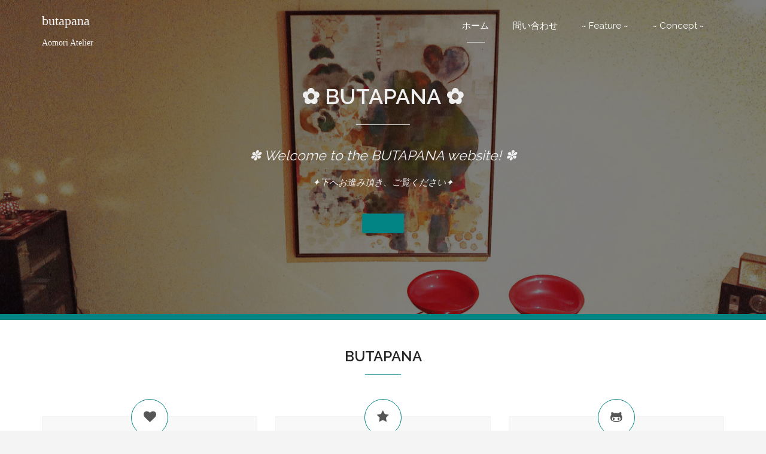

--- FILE ---
content_type: text/html; charset=UTF-8
request_url: http://butapana.net/
body_size: 13000
content:
    <!DOCTYPE html><html lang="ja">
<head>

	    <meta charset="UTF-8">
    <meta name="viewport" content="width=device-width, initial-scale=1">
    <link rel="profile" href="http://gmpg.org/xfn/11">
    <link rel="pingback" href="http://butapana.net/xmlrpc.php">
<title>butapana &#8211; Aomori Atelier</title>
<meta name='robots' content='max-image-preview:large' />
	<style>img:is([sizes="auto" i], [sizes^="auto," i]) { contain-intrinsic-size: 3000px 1500px }</style>
	<link rel="alternate" href="http://butapana.net/" hreflang="ja" />
<link rel="alternate" href="http://butapana.net/en/" hreflang="en" />
<link rel='dns-prefetch' href='//fonts.googleapis.com' />
<link rel="alternate" type="application/rss+xml" title="butapana &raquo; フィード" href="http://butapana.net/feed/" />
<link rel="alternate" type="application/rss+xml" title="butapana &raquo; コメントフィード" href="http://butapana.net/comments/feed/" />
<script type="text/javascript">
/* <![CDATA[ */
window._wpemojiSettings = {"baseUrl":"https:\/\/s.w.org\/images\/core\/emoji\/15.0.3\/72x72\/","ext":".png","svgUrl":"https:\/\/s.w.org\/images\/core\/emoji\/15.0.3\/svg\/","svgExt":".svg","source":{"concatemoji":"http:\/\/butapana.net\/wp-includes\/js\/wp-emoji-release.min.js?ver=6.7.4"}};
/*! This file is auto-generated */
!function(i,n){var o,s,e;function c(e){try{var t={supportTests:e,timestamp:(new Date).valueOf()};sessionStorage.setItem(o,JSON.stringify(t))}catch(e){}}function p(e,t,n){e.clearRect(0,0,e.canvas.width,e.canvas.height),e.fillText(t,0,0);var t=new Uint32Array(e.getImageData(0,0,e.canvas.width,e.canvas.height).data),r=(e.clearRect(0,0,e.canvas.width,e.canvas.height),e.fillText(n,0,0),new Uint32Array(e.getImageData(0,0,e.canvas.width,e.canvas.height).data));return t.every(function(e,t){return e===r[t]})}function u(e,t,n){switch(t){case"flag":return n(e,"\ud83c\udff3\ufe0f\u200d\u26a7\ufe0f","\ud83c\udff3\ufe0f\u200b\u26a7\ufe0f")?!1:!n(e,"\ud83c\uddfa\ud83c\uddf3","\ud83c\uddfa\u200b\ud83c\uddf3")&&!n(e,"\ud83c\udff4\udb40\udc67\udb40\udc62\udb40\udc65\udb40\udc6e\udb40\udc67\udb40\udc7f","\ud83c\udff4\u200b\udb40\udc67\u200b\udb40\udc62\u200b\udb40\udc65\u200b\udb40\udc6e\u200b\udb40\udc67\u200b\udb40\udc7f");case"emoji":return!n(e,"\ud83d\udc26\u200d\u2b1b","\ud83d\udc26\u200b\u2b1b")}return!1}function f(e,t,n){var r="undefined"!=typeof WorkerGlobalScope&&self instanceof WorkerGlobalScope?new OffscreenCanvas(300,150):i.createElement("canvas"),a=r.getContext("2d",{willReadFrequently:!0}),o=(a.textBaseline="top",a.font="600 32px Arial",{});return e.forEach(function(e){o[e]=t(a,e,n)}),o}function t(e){var t=i.createElement("script");t.src=e,t.defer=!0,i.head.appendChild(t)}"undefined"!=typeof Promise&&(o="wpEmojiSettingsSupports",s=["flag","emoji"],n.supports={everything:!0,everythingExceptFlag:!0},e=new Promise(function(e){i.addEventListener("DOMContentLoaded",e,{once:!0})}),new Promise(function(t){var n=function(){try{var e=JSON.parse(sessionStorage.getItem(o));if("object"==typeof e&&"number"==typeof e.timestamp&&(new Date).valueOf()<e.timestamp+604800&&"object"==typeof e.supportTests)return e.supportTests}catch(e){}return null}();if(!n){if("undefined"!=typeof Worker&&"undefined"!=typeof OffscreenCanvas&&"undefined"!=typeof URL&&URL.createObjectURL&&"undefined"!=typeof Blob)try{var e="postMessage("+f.toString()+"("+[JSON.stringify(s),u.toString(),p.toString()].join(",")+"));",r=new Blob([e],{type:"text/javascript"}),a=new Worker(URL.createObjectURL(r),{name:"wpTestEmojiSupports"});return void(a.onmessage=function(e){c(n=e.data),a.terminate(),t(n)})}catch(e){}c(n=f(s,u,p))}t(n)}).then(function(e){for(var t in e)n.supports[t]=e[t],n.supports.everything=n.supports.everything&&n.supports[t],"flag"!==t&&(n.supports.everythingExceptFlag=n.supports.everythingExceptFlag&&n.supports[t]);n.supports.everythingExceptFlag=n.supports.everythingExceptFlag&&!n.supports.flag,n.DOMReady=!1,n.readyCallback=function(){n.DOMReady=!0}}).then(function(){return e}).then(function(){var e;n.supports.everything||(n.readyCallback(),(e=n.source||{}).concatemoji?t(e.concatemoji):e.wpemoji&&e.twemoji&&(t(e.twemoji),t(e.wpemoji)))}))}((window,document),window._wpemojiSettings);
/* ]]> */
</script>
<style id='wp-emoji-styles-inline-css' type='text/css'>

	img.wp-smiley, img.emoji {
		display: inline !important;
		border: none !important;
		box-shadow: none !important;
		height: 1em !important;
		width: 1em !important;
		margin: 0 0.07em !important;
		vertical-align: -0.1em !important;
		background: none !important;
		padding: 0 !important;
	}
</style>
<link rel='stylesheet' id='wp-block-library-css' href='http://butapana.net/wp-includes/css/dist/block-library/style.min.css?ver=6.7.4' type='text/css' media='all' />
<style id='wp-block-library-theme-inline-css' type='text/css'>
.wp-block-audio :where(figcaption){color:#555;font-size:13px;text-align:center}.is-dark-theme .wp-block-audio :where(figcaption){color:#ffffffa6}.wp-block-audio{margin:0 0 1em}.wp-block-code{border:1px solid #ccc;border-radius:4px;font-family:Menlo,Consolas,monaco,monospace;padding:.8em 1em}.wp-block-embed :where(figcaption){color:#555;font-size:13px;text-align:center}.is-dark-theme .wp-block-embed :where(figcaption){color:#ffffffa6}.wp-block-embed{margin:0 0 1em}.blocks-gallery-caption{color:#555;font-size:13px;text-align:center}.is-dark-theme .blocks-gallery-caption{color:#ffffffa6}:root :where(.wp-block-image figcaption){color:#555;font-size:13px;text-align:center}.is-dark-theme :root :where(.wp-block-image figcaption){color:#ffffffa6}.wp-block-image{margin:0 0 1em}.wp-block-pullquote{border-bottom:4px solid;border-top:4px solid;color:currentColor;margin-bottom:1.75em}.wp-block-pullquote cite,.wp-block-pullquote footer,.wp-block-pullquote__citation{color:currentColor;font-size:.8125em;font-style:normal;text-transform:uppercase}.wp-block-quote{border-left:.25em solid;margin:0 0 1.75em;padding-left:1em}.wp-block-quote cite,.wp-block-quote footer{color:currentColor;font-size:.8125em;font-style:normal;position:relative}.wp-block-quote:where(.has-text-align-right){border-left:none;border-right:.25em solid;padding-left:0;padding-right:1em}.wp-block-quote:where(.has-text-align-center){border:none;padding-left:0}.wp-block-quote.is-large,.wp-block-quote.is-style-large,.wp-block-quote:where(.is-style-plain){border:none}.wp-block-search .wp-block-search__label{font-weight:700}.wp-block-search__button{border:1px solid #ccc;padding:.375em .625em}:where(.wp-block-group.has-background){padding:1.25em 2.375em}.wp-block-separator.has-css-opacity{opacity:.4}.wp-block-separator{border:none;border-bottom:2px solid;margin-left:auto;margin-right:auto}.wp-block-separator.has-alpha-channel-opacity{opacity:1}.wp-block-separator:not(.is-style-wide):not(.is-style-dots){width:100px}.wp-block-separator.has-background:not(.is-style-dots){border-bottom:none;height:1px}.wp-block-separator.has-background:not(.is-style-wide):not(.is-style-dots){height:2px}.wp-block-table{margin:0 0 1em}.wp-block-table td,.wp-block-table th{word-break:normal}.wp-block-table :where(figcaption){color:#555;font-size:13px;text-align:center}.is-dark-theme .wp-block-table :where(figcaption){color:#ffffffa6}.wp-block-video :where(figcaption){color:#555;font-size:13px;text-align:center}.is-dark-theme .wp-block-video :where(figcaption){color:#ffffffa6}.wp-block-video{margin:0 0 1em}:root :where(.wp-block-template-part.has-background){margin-bottom:0;margin-top:0;padding:1.25em 2.375em}
</style>
<style id='classic-theme-styles-inline-css' type='text/css'>
/*! This file is auto-generated */
.wp-block-button__link{color:#fff;background-color:#32373c;border-radius:9999px;box-shadow:none;text-decoration:none;padding:calc(.667em + 2px) calc(1.333em + 2px);font-size:1.125em}.wp-block-file__button{background:#32373c;color:#fff;text-decoration:none}
</style>
<style id='global-styles-inline-css' type='text/css'>
:root{--wp--preset--aspect-ratio--square: 1;--wp--preset--aspect-ratio--4-3: 4/3;--wp--preset--aspect-ratio--3-4: 3/4;--wp--preset--aspect-ratio--3-2: 3/2;--wp--preset--aspect-ratio--2-3: 2/3;--wp--preset--aspect-ratio--16-9: 16/9;--wp--preset--aspect-ratio--9-16: 9/16;--wp--preset--color--black: #000000;--wp--preset--color--cyan-bluish-gray: #abb8c3;--wp--preset--color--white: #ffffff;--wp--preset--color--pale-pink: #f78da7;--wp--preset--color--vivid-red: #cf2e2e;--wp--preset--color--luminous-vivid-orange: #ff6900;--wp--preset--color--luminous-vivid-amber: #fcb900;--wp--preset--color--light-green-cyan: #7bdcb5;--wp--preset--color--vivid-green-cyan: #00d084;--wp--preset--color--pale-cyan-blue: #8ed1fc;--wp--preset--color--vivid-cyan-blue: #0693e3;--wp--preset--color--vivid-purple: #9b51e0;--wp--preset--gradient--vivid-cyan-blue-to-vivid-purple: linear-gradient(135deg,rgba(6,147,227,1) 0%,rgb(155,81,224) 100%);--wp--preset--gradient--light-green-cyan-to-vivid-green-cyan: linear-gradient(135deg,rgb(122,220,180) 0%,rgb(0,208,130) 100%);--wp--preset--gradient--luminous-vivid-amber-to-luminous-vivid-orange: linear-gradient(135deg,rgba(252,185,0,1) 0%,rgba(255,105,0,1) 100%);--wp--preset--gradient--luminous-vivid-orange-to-vivid-red: linear-gradient(135deg,rgba(255,105,0,1) 0%,rgb(207,46,46) 100%);--wp--preset--gradient--very-light-gray-to-cyan-bluish-gray: linear-gradient(135deg,rgb(238,238,238) 0%,rgb(169,184,195) 100%);--wp--preset--gradient--cool-to-warm-spectrum: linear-gradient(135deg,rgb(74,234,220) 0%,rgb(151,120,209) 20%,rgb(207,42,186) 40%,rgb(238,44,130) 60%,rgb(251,105,98) 80%,rgb(254,248,76) 100%);--wp--preset--gradient--blush-light-purple: linear-gradient(135deg,rgb(255,206,236) 0%,rgb(152,150,240) 100%);--wp--preset--gradient--blush-bordeaux: linear-gradient(135deg,rgb(254,205,165) 0%,rgb(254,45,45) 50%,rgb(107,0,62) 100%);--wp--preset--gradient--luminous-dusk: linear-gradient(135deg,rgb(255,203,112) 0%,rgb(199,81,192) 50%,rgb(65,88,208) 100%);--wp--preset--gradient--pale-ocean: linear-gradient(135deg,rgb(255,245,203) 0%,rgb(182,227,212) 50%,rgb(51,167,181) 100%);--wp--preset--gradient--electric-grass: linear-gradient(135deg,rgb(202,248,128) 0%,rgb(113,206,126) 100%);--wp--preset--gradient--midnight: linear-gradient(135deg,rgb(2,3,129) 0%,rgb(40,116,252) 100%);--wp--preset--font-size--small: 13px;--wp--preset--font-size--medium: 20px;--wp--preset--font-size--large: 36px;--wp--preset--font-size--x-large: 42px;--wp--preset--spacing--20: 0.44rem;--wp--preset--spacing--30: 0.67rem;--wp--preset--spacing--40: 1rem;--wp--preset--spacing--50: 1.5rem;--wp--preset--spacing--60: 2.25rem;--wp--preset--spacing--70: 3.38rem;--wp--preset--spacing--80: 5.06rem;--wp--preset--shadow--natural: 6px 6px 9px rgba(0, 0, 0, 0.2);--wp--preset--shadow--deep: 12px 12px 50px rgba(0, 0, 0, 0.4);--wp--preset--shadow--sharp: 6px 6px 0px rgba(0, 0, 0, 0.2);--wp--preset--shadow--outlined: 6px 6px 0px -3px rgba(255, 255, 255, 1), 6px 6px rgba(0, 0, 0, 1);--wp--preset--shadow--crisp: 6px 6px 0px rgba(0, 0, 0, 1);}:where(.is-layout-flex){gap: 0.5em;}:where(.is-layout-grid){gap: 0.5em;}body .is-layout-flex{display: flex;}.is-layout-flex{flex-wrap: wrap;align-items: center;}.is-layout-flex > :is(*, div){margin: 0;}body .is-layout-grid{display: grid;}.is-layout-grid > :is(*, div){margin: 0;}:where(.wp-block-columns.is-layout-flex){gap: 2em;}:where(.wp-block-columns.is-layout-grid){gap: 2em;}:where(.wp-block-post-template.is-layout-flex){gap: 1.25em;}:where(.wp-block-post-template.is-layout-grid){gap: 1.25em;}.has-black-color{color: var(--wp--preset--color--black) !important;}.has-cyan-bluish-gray-color{color: var(--wp--preset--color--cyan-bluish-gray) !important;}.has-white-color{color: var(--wp--preset--color--white) !important;}.has-pale-pink-color{color: var(--wp--preset--color--pale-pink) !important;}.has-vivid-red-color{color: var(--wp--preset--color--vivid-red) !important;}.has-luminous-vivid-orange-color{color: var(--wp--preset--color--luminous-vivid-orange) !important;}.has-luminous-vivid-amber-color{color: var(--wp--preset--color--luminous-vivid-amber) !important;}.has-light-green-cyan-color{color: var(--wp--preset--color--light-green-cyan) !important;}.has-vivid-green-cyan-color{color: var(--wp--preset--color--vivid-green-cyan) !important;}.has-pale-cyan-blue-color{color: var(--wp--preset--color--pale-cyan-blue) !important;}.has-vivid-cyan-blue-color{color: var(--wp--preset--color--vivid-cyan-blue) !important;}.has-vivid-purple-color{color: var(--wp--preset--color--vivid-purple) !important;}.has-black-background-color{background-color: var(--wp--preset--color--black) !important;}.has-cyan-bluish-gray-background-color{background-color: var(--wp--preset--color--cyan-bluish-gray) !important;}.has-white-background-color{background-color: var(--wp--preset--color--white) !important;}.has-pale-pink-background-color{background-color: var(--wp--preset--color--pale-pink) !important;}.has-vivid-red-background-color{background-color: var(--wp--preset--color--vivid-red) !important;}.has-luminous-vivid-orange-background-color{background-color: var(--wp--preset--color--luminous-vivid-orange) !important;}.has-luminous-vivid-amber-background-color{background-color: var(--wp--preset--color--luminous-vivid-amber) !important;}.has-light-green-cyan-background-color{background-color: var(--wp--preset--color--light-green-cyan) !important;}.has-vivid-green-cyan-background-color{background-color: var(--wp--preset--color--vivid-green-cyan) !important;}.has-pale-cyan-blue-background-color{background-color: var(--wp--preset--color--pale-cyan-blue) !important;}.has-vivid-cyan-blue-background-color{background-color: var(--wp--preset--color--vivid-cyan-blue) !important;}.has-vivid-purple-background-color{background-color: var(--wp--preset--color--vivid-purple) !important;}.has-black-border-color{border-color: var(--wp--preset--color--black) !important;}.has-cyan-bluish-gray-border-color{border-color: var(--wp--preset--color--cyan-bluish-gray) !important;}.has-white-border-color{border-color: var(--wp--preset--color--white) !important;}.has-pale-pink-border-color{border-color: var(--wp--preset--color--pale-pink) !important;}.has-vivid-red-border-color{border-color: var(--wp--preset--color--vivid-red) !important;}.has-luminous-vivid-orange-border-color{border-color: var(--wp--preset--color--luminous-vivid-orange) !important;}.has-luminous-vivid-amber-border-color{border-color: var(--wp--preset--color--luminous-vivid-amber) !important;}.has-light-green-cyan-border-color{border-color: var(--wp--preset--color--light-green-cyan) !important;}.has-vivid-green-cyan-border-color{border-color: var(--wp--preset--color--vivid-green-cyan) !important;}.has-pale-cyan-blue-border-color{border-color: var(--wp--preset--color--pale-cyan-blue) !important;}.has-vivid-cyan-blue-border-color{border-color: var(--wp--preset--color--vivid-cyan-blue) !important;}.has-vivid-purple-border-color{border-color: var(--wp--preset--color--vivid-purple) !important;}.has-vivid-cyan-blue-to-vivid-purple-gradient-background{background: var(--wp--preset--gradient--vivid-cyan-blue-to-vivid-purple) !important;}.has-light-green-cyan-to-vivid-green-cyan-gradient-background{background: var(--wp--preset--gradient--light-green-cyan-to-vivid-green-cyan) !important;}.has-luminous-vivid-amber-to-luminous-vivid-orange-gradient-background{background: var(--wp--preset--gradient--luminous-vivid-amber-to-luminous-vivid-orange) !important;}.has-luminous-vivid-orange-to-vivid-red-gradient-background{background: var(--wp--preset--gradient--luminous-vivid-orange-to-vivid-red) !important;}.has-very-light-gray-to-cyan-bluish-gray-gradient-background{background: var(--wp--preset--gradient--very-light-gray-to-cyan-bluish-gray) !important;}.has-cool-to-warm-spectrum-gradient-background{background: var(--wp--preset--gradient--cool-to-warm-spectrum) !important;}.has-blush-light-purple-gradient-background{background: var(--wp--preset--gradient--blush-light-purple) !important;}.has-blush-bordeaux-gradient-background{background: var(--wp--preset--gradient--blush-bordeaux) !important;}.has-luminous-dusk-gradient-background{background: var(--wp--preset--gradient--luminous-dusk) !important;}.has-pale-ocean-gradient-background{background: var(--wp--preset--gradient--pale-ocean) !important;}.has-electric-grass-gradient-background{background: var(--wp--preset--gradient--electric-grass) !important;}.has-midnight-gradient-background{background: var(--wp--preset--gradient--midnight) !important;}.has-small-font-size{font-size: var(--wp--preset--font-size--small) !important;}.has-medium-font-size{font-size: var(--wp--preset--font-size--medium) !important;}.has-large-font-size{font-size: var(--wp--preset--font-size--large) !important;}.has-x-large-font-size{font-size: var(--wp--preset--font-size--x-large) !important;}
:where(.wp-block-post-template.is-layout-flex){gap: 1.25em;}:where(.wp-block-post-template.is-layout-grid){gap: 1.25em;}
:where(.wp-block-columns.is-layout-flex){gap: 2em;}:where(.wp-block-columns.is-layout-grid){gap: 2em;}
:root :where(.wp-block-pullquote){font-size: 1.5em;line-height: 1.6;}
</style>
<link rel='stylesheet' id='contact-form-7-css' href='http://butapana.net/wp-content/plugins/contact-form-7/includes/css/styles.css?ver=6.0.6' type='text/css' media='all' />
<link rel='stylesheet' id='bootstrap-css' href='http://butapana.net/wp-content/themes/bizlight/assets/frameworks/bootstrap/css/bootstrap.css?ver=3.3.4' type='text/css' media='all' />
<link rel='stylesheet' id='bizlight-googleapis-css' href='//fonts.googleapis.com/css?family=Raleway%3A400%2C300%2C500%2C600%2C700%2C900&#038;ver=6.7.4' type='text/css' media='all' />
<link rel='stylesheet' id='bizlight-googleapis-other-font-family-css' href='//fonts.googleapis.com/css?family=Raleway&#038;ver=6.7.4' type='text/css' media='all' />
<link rel='stylesheet' id='fontawesome-css' href='http://butapana.net/wp-content/themes/bizlight/assets/frameworks/Font-Awesome/css/font-awesome.min.css?ver=4.4.0' type='text/css' media='all' />
<link rel='stylesheet' id='animate-css' href='http://butapana.net/wp-content/themes/bizlight/assets/frameworks/wow/css/animate.min.css?ver=3.4.0' type='text/css' media='all' />
<link rel='stylesheet' id='bizlight-style-css' href='http://butapana.net/wp-content/themes/bizlight/style.css?ver=6.7.4' type='text/css' media='all' />
<link rel='stylesheet' id='widget-css' href='http://butapana.net/wp-content/themes/bizlight/inc/widget/assets/widget.css?ver=6.7.4' type='text/css' media='all' />
<script type="text/javascript" src="http://butapana.net/wp-includes/js/jquery/jquery.min.js?ver=3.7.1" id="jquery-core-js"></script>
<script type="text/javascript" src="http://butapana.net/wp-includes/js/jquery/jquery-migrate.min.js?ver=3.4.1" id="jquery-migrate-js"></script>
<script type="text/javascript" src="http://butapana.net/wp-content/themes/bizlight/assets/frameworks/cycle2/js/jquery.cycle2.js?ver=2.1.6" id="cycle2-script-js"></script>
<script type="text/javascript" src="http://butapana.net/wp-content/themes/bizlight/assets/frameworks/cycle2/js/jquery.cycle2.flip.js?ver=20140128" id="cycle2-script-flip-js"></script>
<script type="text/javascript" src="http://butapana.net/wp-content/themes/bizlight/assets/frameworks/cycle2/js/jquery.cycle2.scrollVert.js?ver=20140128" id="cycle2-script-scrollVert-js"></script>
<script type="text/javascript" src="http://butapana.net/wp-content/themes/bizlight/assets/frameworks/cycle2/js/jquery.cycle2.tile.js?ver=20140128" id="cycle2-script-tile-js"></script>
<script type="text/javascript" src="http://butapana.net/wp-content/themes/bizlight/assets/frameworks/cycle2/js/jquery.cycle2.swipe.js?ver=20121120" id="cycle2-script-swipe-js"></script>
<!--[if lt IE 9]>
<script type="text/javascript" src="http://butapana.net/wp-content/themes/bizlight/assets/frameworks/html5shiv/html5shiv.min.js?ver=3.7.3" id="html5-js"></script>
<![endif]-->
<!--[if lt IE 9]>
<script type="text/javascript" src="http://butapana.net/wp-content/themes/bizlight/assets/frameworks/respond/respond.min.js?ver=1.4.2" id="respond-js"></script>
<![endif]-->
<link rel="https://api.w.org/" href="http://butapana.net/wp-json/" /><link rel="alternate" title="JSON" type="application/json" href="http://butapana.net/wp-json/wp/v2/pages/42" /><link rel="EditURI" type="application/rsd+xml" title="RSD" href="http://butapana.net/xmlrpc.php?rsd" />
<meta name="generator" content="WordPress 6.7.4" />
<link rel="canonical" href="http://butapana.net/" />
<link rel='shortlink' href='http://butapana.net/' />
<link rel="alternate" title="oEmbed (JSON)" type="application/json+oembed" href="http://butapana.net/wp-json/oembed/1.0/embed?url=http%3A%2F%2Fbutapana.net%2F" />
<link rel="alternate" title="oEmbed (XML)" type="text/xml+oembed" href="http://butapana.net/wp-json/oembed/1.0/embed?url=http%3A%2F%2Fbutapana.net%2F&#038;format=xml" />
        <style type="text/css">
            /*site identity font family*/
            .site-title,
            .site-title a,
            .site-description,
            .site-description a{
                font-family: ''!important;
            }
            /*Title font family*/
            h1, h1 a,
            h1.site-title,
            h1.site-title a,
            h2, h2 a,
            h3, h3 a,
            h4, h4 a,
            h5, h5 a,
            h6, h6 a {
                font-family: 'Raleway'!important;
            }
                        h1, h1 a,
            h2, h2 a,
            h3, h3 a,
            h4, h4 a,
            h5, h5 a,
            h6, h6 a,
            .box-container .box-inner a:hover{
                color: #262626 !important; /*#212121*/
            }
                        a,
            a > p,
            .posted-on a,
            .cat-links a,
            .tags-links a,
            .author a,
            .comments-link a,
            .edit-link a,
            .nav-links .nav-previous a,
            .nav-links .nav-next a,
            .page-links a {
                color: #383838 !important; /*#212121*/
            }
                        .evision-main-slider .slide-item .main-title a,
            .evision-main-slider .slide-item .banner-con,
            .evision-main-slider .slide-item p{
                color: #efefef!important;
            }
            .banner-divider-container span{
                background-color: #efefef!important;
            }
                          a:hover,
              a:focus,
              a:active,
              a > p:hover,
              a > p:focus,
              a > p:active,
              .posted-on a:hover,
              .cat-links a:focus,
              .tags-links a:active,
              .author a:hover,
              .author a:focus,
              .author a:active,
              .comments-link a:hover,
              .comments-link a:focus,
              .comments-link a:active,
              .edit-link a:hover,
              .edit-link a:focus,
              .edit-link a:active,
              .nav-links .nav-previous a:hover,
              .nav-links .nav-previous a:focus,
              .nav-links .nav-previous a:active,
              .nav-links .nav-next a:hover,
              .nav-links .nav-next a:focus,
              .nav-links .nav-next a:active,
              .page-links a:hover,
              .page-links a:focus,
              .page-links a:active,
              .evision-main-slider .slide-item .main-title a:hover,
              .evision-main-slider .slide-item .main-title a:focus,
              .evision-main-slider .slide-item .main-title a:active{
                  color: #f4f4f4 !important; /*#212121*/
              }
                          .site-title,
            .site-title a,
            .site-description,
            .site-description a{
                color: #f9f9f9!important;
            }
                        .a{
                background-color: #1e7d8c!important;
            }
                        .p{
                color: #ffffff!important;
            }
                            .wrap-contact,
                .site-footer{
                    background-color: #1e7d8c!important;
                    }
                            .site-footer, .site-footer p, .wrap-contact, .wrap-contact .widget-title, .wrap-contact, .widgettitle, .wrap-contact ul li, .wrap-contact ul li a, .wrap-contact ul li a:visited,
                .site-info,
                .site-info a,
                .site-info sep{
                  color: #ffffff!important;
                    }
                    </style>
    <style type="text/css" id="custom-background-css">
body.custom-background { background-color: #f4f4f4; }
</style>
			<style type="text/css" id="wp-custom-css">
			.wrap-highlight{
	background-image: url(wp-content/uploads/2024/06/屋ね2-scaled.jpg);
}		</style>
		
</head>

<body class="home page-template-default page page-id-42 custom-background wp-embed-responsive">

    <div id="page" class="hfeed site">
    <a class="skip-link screen-reader-text" href="#content">コンテンツへスキップ</a>
     <!-- header and navigation option second - navigation right  -->
        <header id="masthead" class="site-header evision-nav-right navbar-fixed-top" role="banner">
            <div class="container">
                <div class="row">
                    <div class="col-xs-12 col-sm-3 col-md-4 rtl-fright">
                        <p class="site-title">                            <a href="http://butapana.net/" rel="home">
                                butapana                            </a>
                                <p class="site-description">Aomori Atelier</p>                            </p>                    </div>
                    <div class="col-xs-12 col-sm-9 col-md-8 rtl-fleft">
                        <nav id="site-navigation" class="main-navigation" role="navigation">
                            <button class="menu-toggle" aria-controls="primary-menu" aria-expanded="false"><i class="fa fa-bars"></i></button>
                            <div class="menu-home-container"><ul id="primary-menu" class="menu"><li id="menu-item-105" class="menu-item menu-item-type-custom menu-item-object-custom current-menu-item current_page_item menu-item-home menu-item-105"><a href="http://butapana.net" aria-current="page">ホーム</a></li>
<li id="menu-item-106" class="menu-item menu-item-type-post_type menu-item-object-page menu-item-106"><a href="http://butapana.net/%e5%95%8f%e3%81%84%e5%90%88%e3%82%8f%e3%81%9b/">問い合わせ</a></li>
<li id="menu-item-285" class="menu-item menu-item-type-post_type menu-item-object-page menu-item-285"><a href="http://butapana.net/feature/">~ Feature ~</a></li>
<li id="menu-item-469" class="menu-item menu-item-type-post_type menu-item-object-page menu-item-469"><a href="http://butapana.net/%ef%bc%8abutapana-concept%ef%bc%8a/">~   Concept   ~</a></li>
</ul></div>                        </nav>
                    </div>
                </div>
            </div>
        </header>

        <section class="evision-wrapper evision-wrap-banner evision-banner-right-nav">
            
            <div class="evision-main-slider">
                <div class="cycle-slideshow"
                data-cycle-swipe=true
                data-cycle-swipe-fx=scrollHorz
                data-cycle-fx=scrollHorz                data-cycle-speed=1500
                data-cycle-carousel-fluid=true
                data-cycle-carousel-visible=1
                data-cycle-pause-on-hover="true"
                data-cycle-auto-height=container
                data-cycle-carousel-fluid=true
                data-cycle-slides="> div"
                data-cycle-prev="#bizlight-prev"
                data-cycle-next="#bizlight-next"
                                                    data-cycle-timeout=0
                                                >
                                            <div class="slide-item">
                            <div class="container-fluid" style="background-image: url('http://butapana.net/wp-content/uploads/2022/06/象の絵33_edited-2-1361x533.jpg');">
                                <div class="thumb-overlay">
                                    <div class="container evision-slider-content overhidden">
                                        <div class="row">
                                            <div class="col-xs-10 col-sm-10 col-md-8 col-xs-offset-1 col-sm-offset-1 col-md-offset-2 banner-content">
                                                <div class="evision-slider-caption evision-animate fadeInUp">
                                                    <h1 class="main-title">
                                                        <a href="http://butapana.net/home-2/">
                                                            ✿  BUTAPANA  ✿                                                        </a>
                                                    </h1>
                                                    <div class="banner-divider-container">
                                                        <span class="banner-divider"></span>
                                                    </div>
                                                    <div class="banner-con">
                                                        <p>
                                                            <p class="has-text-align-center" style="font-size:23px"><em>✽ Welcome to the BUTAPANA website! ✽ </em></p> <p class="has-text-align-center" style="font-size:15px"><em>✦下へお進み頂き、ご覧ください✦</em></p> <p></p> <p></p> <p></p>                                                        </p>
                                                    </div>
                                                    <a class="banner-btn button" href="http://butapana.net/home-2/">
                                                                                                            </a>
                                                                                                    </div>
                                            </div>
                                        </div>
                                    </div>
                                </div>
                            </div>
                        </div>
                                        </div>
            </div>
            <div class="cycle-pager" id="bizlight-pager"></div>
        </section>
                <section class="evision-wrapper block-section wrap-service">
                <div class="container">
                            <h2 class="evision-animate slideInDown">BUTAPANA</h2>
                <span class="title-divider"></span>
                                    <div class="row block-row overhidden">
                                                    <div class="col-md-4 box-container evision-animate fadeInUp" data-wow-delay=0s>
                                <div class="box-inner">
                                    <a href="http://butapana.net/https-admin-thebase-in-shop-admin-design-preview/" title="">
                                        <div class="icon-container">
                                            <span><i class="fa fas fa-heart"></i></span>
                                        </div>
                                        <div class="box-content">
                                            <h3></h3>
                                            <div class="box-content-text">
                                                <p>
                                                    <div class="wp-block-cover is-light" style="min-height:117px;aspect-ratio:unset"><span aria-hidden="true" class="wp-block-cover__background has-background-dim-100 has-background-dim" style="background-color:#f3c549"></span><div class="wp-block-cover__inner-container is-layout-flow wp-block-cover-is-layout-flow"> <div style="height:25px" aria-hidden="true" class="wp-block-spacer"></div> <p class="has-text-align-center" style="font-size:16px">Designer&#8217;s Message </p> <div style="height:15px" aria-hidden="true" class="wp-block-spacer"></div> </div></div> <div style="height:20px" aria-hidden="true" class="wp-block-spacer"></div>                                                </p>
                                            </div>
                                        </div>
                                    </a>
                                </div>
                            </div>
                                                        <div class="col-md-4 box-container evision-animate fadeInUp" data-wow-delay=0s>
                                <div class="box-inner">
                                    <a href="http://butapana.net/80-2/" title="">
                                        <div class="icon-container">
                                            <span><i class="fa fa-solid fa-star"></i></span>
                                        </div>
                                        <div class="box-content">
                                            <h3></h3>
                                            <div class="box-content-text">
                                                <p>
                                                    <div class="wp-block-cover is-light" style="min-height:117px;aspect-ratio:unset"><span aria-hidden="true" class="wp-block-cover__background has-background-dim-100 has-background-dim" style="background-color:#f3c549"></span><div class="wp-block-cover__inner-container is-layout-flow wp-block-cover-is-layout-flow"> <div style="height:25px" aria-hidden="true" class="wp-block-spacer"></div> <p class="has-text-align-center has-black-color has-text-color has-link-color wp-elements-2a2284583c19f8797231acbda62e9781" style="font-size:17px">Event schedule 2025</p> <div style="height:15px" aria-hidden="true" class="wp-block-spacer"></div> </div></div>                                                </p>
                                            </div>
                                        </div>
                                    </a>
                                </div>
                            </div>
                                                        <div class="col-md-4 box-container evision-animate fadeInUp" data-wow-delay=0s>
                                <div class="box-inner">
                                    <a href="http://butapana.net/77-2/" title="">
                                        <div class="icon-container">
                                            <span><i class="fa fab fa-github-alt"></i></span>
                                        </div>
                                        <div class="box-content">
                                            <h3></h3>
                                            <div class="box-content-text">
                                                <p>
                                                    <div class="wp-block-cover is-light" style="min-height:117px;aspect-ratio:unset"><span aria-hidden="true" class="wp-block-cover__background has-background-dim-100 has-background-dim" style="background-color:#f3c549"></span><div class="wp-block-cover__inner-container is-layout-flow wp-block-cover-is-layout-flow"> <div style="height:25px" aria-hidden="true" class="wp-block-spacer"></div> <p class="has-text-align-center has-black-color has-text-color has-link-color wp-elements-e59c4734ddae900ca76d63997b5ff7d9" style="font-size:17px">Spring&amp;Summer New collection 2026</p> <div style="height:15px" aria-hidden="true" class="wp-block-spacer"></div></div></div>                                                </p>
                                            </div>
                                        </div>
                                    </a>
                                </div>
                            </div>
                                                </div>
                </div>
            </section><!-- service section -->
                                <section class="evision-wrapper block-section wrap-about">
                    <div class="container overhidden">
                        <div class="row">
                            <div class="col-md-7 evision-animate slideInLeft">
                                <div class="about-content">
                                    <h2>✦ モデル 紹介 ✦</h2>
                                    <span class="title-divider"></span>
                                    <p class="about-hero-par">
                                        ✶ コーディネイトモデルとなっている、３人のスタッフ紹介です ✶                                    </p>
                                                                                <div class="about-list">
                                                <span class="icon-section">
                                                    <span>
                                                    <i class="fa fas fa-leaf"></i>
                                                    </span>
                                                </span>

                                                <div class="about-list-content">
                                                    <h3>
                                                        <a href="http://butapana.net/staff-model-1/ ">
                                                            Staff Model 1                                                        </a>
                                                    </h3>
                                                    <p>
                                                        <div class="wp-block-buttons is-content-justification-right is-layout-flex wp-container-core-buttons-is-layout-4 wp-block-buttons-is-layout-flex"> <div class="wp-block-button is-style-outline is-style-outline--4"><a class="wp-block-button__link" href="http://butapana.net/staff-model-%EF%BC%91/" target="_blank" rel="noreferrer noopener">Here</a></div> </div>                                                    </p>
                                                </div>
                                            </div>
                                                                                    <div class="about-list">
                                                <span class="icon-section">
                                                    <span>
                                                    <i class="fa fas fa-leaf"></i>
                                                    </span>
                                                </span>

                                                <div class="about-list-content">
                                                    <h3>
                                                        <a href="http://butapana.net/staff-model-2/ ">
                                                            Staff Model 2                                                        </a>
                                                    </h3>
                                                    <p>
                                                        <div class="wp-block-buttons is-content-justification-right is-layout-flex wp-container-core-buttons-is-layout-5 wp-block-buttons-is-layout-flex"> <div class="wp-block-button is-style-outline is-style-outline--5"><a class="wp-block-button__link" href="http://butapana.net/2149-2/" target="_blank" rel="noreferrer noopener">Here</a></div> </div>                                                    </p>
                                                </div>
                                            </div>
                                                                                    <div class="about-list">
                                                <span class="icon-section">
                                                    <span>
                                                    <i class="fa fas fa-leaf"></i>
                                                    </span>
                                                </span>

                                                <div class="about-list-content">
                                                    <h3>
                                                        <a href="http://butapana.net/staff-model-combination/ ">
                                                            Staff Model 3                                                        </a>
                                                    </h3>
                                                    <p>
                                                        <div class="wp-block-buttons is-content-justification-right is-layout-flex wp-container-core-buttons-is-layout-6 wp-block-buttons-is-layout-flex"> <div class="wp-block-button is-style-outline is-style-outline--6"><a class="wp-block-button__link" href="http://butapana.net/staff-model-３/" target="_blank" rel="noreferrer noopener">Here</a></div> </div> <p></p>                                                    </p>
                                                </div>
                                            </div>
                                                                        </div>
                            </div>
                            <div class="col-md-5 evision-animate fadeInUp">
                                <div class="product-thumb">
                                    <img src="http://butapana.net/wp-content/uploads/2025/11/-scaled-e1763185040633.jpg" />
                                </div>
                            </div>
                        </div>
                    </div>
            </section><!-- about section -->
                                    <section class="evision-wrapper block-section wrap-highlight bg-fix">
            <div class="container evision-animate fadeInUp">
                <h2>　✼ お取引先 専用ログイン ✻</h2>
                                    <div class="btn-container btn-outline">
                        <a class="button" href="https://butapana.net/butapana-new-collection-2/">
                            さらに詳しく                        </a>
                    </div>
                                </div>
        </section><!-- highlight section -->
                <section class="evision-wrapper block-section wrap-blog">
            <div class="container">
                <h2 class="evision-animate slideInDown">BUTAPANAブログ</h2>
                <span class="title-divider"></span>
                <div class="row block-row">
                    <div class="row-same-height overhidden">
                                                        <div class="col-md-4 single-thumb-container evision-animate fadeInUp" data-wow-delay=0s>
                                    <div class="single-thumb-inner">
                                        <div class="single-thumb-image">
                                            <img src="http://butapana.net/wp-content/uploads/2025/06/designer-blog-見出し-365x247.jpg" alt="✦ デザイナーブログ ✦">
                                            <div class="overlay"></div>
                                            <div class="icon">
                                                <a href="http://butapana.net/2025/06/03/%e3%83%87%e3%82%b6%e3%82%a4%e3%83%8a%e3%83%bc%e3%83%96%e3%83%ad%e3%82%b0/" title="✦ デザイナーブログ ✦">
                                                    <span><img src="http://butapana.net/wp-content/themes/bizlight/assets/img/plus-icon.png"></span>
                                                </a>
                                            </div>
                                        </div>
                                        <div class="single-thumb-content">
                                            <h3> <a href="http://butapana.net/2025/06/03/%e3%83%87%e3%82%b6%e3%82%a4%e3%83%8a%e3%83%bc%e3%83%96%e3%83%ad%e3%82%b0/">✦ デザイナーブログ ✦ </a></h3>
                                            <div class="single-thumb-content-text">
                                                <p>
                                                                                                        
                                                </p>
                                            </div>
                                        </div>
                                    </div>
                                </div>
                                                                <div class="col-md-4 single-thumb-container evision-animate fadeInUp" data-wow-delay=0s>
                                    <div class="single-thumb-inner">
                                        <div class="single-thumb-image">
                                            <img src="http://butapana.net/wp-content/uploads/2025/11/or中表紙エフェクト修正（リライト）-e1763191258278-365x247.webp" alt="元・店長ブログ">
                                            <div class="overlay"></div>
                                            <div class="icon">
                                                <a href="http://butapana.net/2025/06/03/%e5%ba%97%e9%95%b7%e3%83%96%e3%83%ad%e3%82%b0/" title="元・店長ブログ">
                                                    <span><img src="http://butapana.net/wp-content/themes/bizlight/assets/img/plus-icon.png"></span>
                                                </a>
                                            </div>
                                        </div>
                                        <div class="single-thumb-content">
                                            <h3> <a href="http://butapana.net/2025/06/03/%e5%ba%97%e9%95%b7%e3%83%96%e3%83%ad%e3%82%b0/">元・店長ブログ </a></h3>
                                            <div class="single-thumb-content-text">
                                                <p>
                                                                                                        
                                                </p>
                                            </div>
                                        </div>
                                    </div>
                                </div>
                                                    </div>
                </div>
            </div>
        </section> <!-- blog section -->
        		        <!-- *****************************************
             Footer before section
    ****************************************** -->
        <section class="evision-wrapper block-section wrap-contact">
        <div class="container overhidden">
            <div class="contact-inner evision-animate fadeInUp">
                <div class="row">
                    <div class="col-md-12">
                        <div class="row">
                                                            <div class="contact-list col-md-4">
                                    <aside id="text-8" class="widget widget_text">			<div class="textwidget"><p>＊Aomori Atelier＊</p>
<p>〒039-0111</p>
<p>青森県三戸郡三戸町泉山久手５</p>
<p>☎ 0179-23-4878</p>
<p>&nbsp;</p>
</div>
		</aside>                                </div>
                                                                                        <div class="contact-list col-md-4">
                                    <aside id="media_image-6" class="widget widget_media_image"><img width="200" height="200" src="http://butapana.net/wp-content/uploads/2020/10/名称未設定7-300x300.jpg" class="image wp-image-544  attachment-200x200 size-200x200" alt="" style="max-width: 100%; height: auto;" decoding="async" loading="lazy" srcset="http://butapana.net/wp-content/uploads/2020/10/名称未設定7-300x300.jpg 300w, http://butapana.net/wp-content/uploads/2020/10/名称未設定7-1024x1024.jpg 1024w, http://butapana.net/wp-content/uploads/2020/10/名称未設定7-150x150.jpg 150w, http://butapana.net/wp-content/uploads/2020/10/名称未設定7-768x768.jpg 768w, http://butapana.net/wp-content/uploads/2020/10/名称未設定7-1536x1536.jpg 1536w, http://butapana.net/wp-content/uploads/2020/10/名称未設定7-2048x2048.jpg 2048w" sizes="auto, (max-width: 200px) 100vw, 200px" /></aside>                                </div>
                                                                                        <div class="contact-list col-md-4">
                                    <aside id="text-10" class="widget widget_text">			<div class="textwidget"></div>
		</aside>                                </div>
                                                    </div>
                    </div>
                </div>
            </div>
        </div>
        </div>
    </section>
        <!-- *****************************************
                 Footer before section ends
        ****************************************** -->
            <!-- *****************************************
             Footer section starts
    ****************************************** -->
        <footer id="colophon" class="evision-wrapper site-footer" role="contentinfo">
                            <div class="container footer-social-container">
                    <div class="social-group-nav social-icon-only evision-social-section">
                        <div class="menu-sns-2-container"><ul id="primary-menu" class="menu"><li id="menu-item-148" class="menu-item menu-item-type-custom menu-item-object-custom menu-item-148"><a href="http://facebook.com">facebook</a></li>
</ul></div>                    </div>
                </div>
                        <div class="copyright">
                RUBICON Co.Ltd            </div>
            <div class="site-info">
                <a href="https://ja.wordpress.org/">Proudly powered by WordPress</a>
                <span class="sep"> | </span>
                Theme: Bizlight by <a href="http://evisionthemes.com/" rel="designer">eVisionThemes</a>.            </div><!-- .site-info -->

        </footer><!-- #colophon -->
        <!-- *****************************************
                 Footer section ends
        ****************************************** -->
            <a class="evision-back-to-top" href="#page"><i class="fa fa-angle-up"></i></a>
        </div><!-- #page -->
    <style id='block-style-variation-styles-inline-css' type='text/css'>
:root :where(.wp-block-button.is-style-outline--1 .wp-block-button__link){background: transparent none;border-color: currentColor;border-width: 2px;border-style: solid;color: currentColor;padding-top: 0.667em;padding-right: 1.33em;padding-bottom: 0.667em;padding-left: 1.33em;}
:root :where(.wp-block-button.is-style-outline--2 .wp-block-button__link){background: transparent none;border-color: currentColor;border-width: 2px;border-style: solid;color: currentColor;padding-top: 0.667em;padding-right: 1.33em;padding-bottom: 0.667em;padding-left: 1.33em;}
:root :where(.wp-block-button.is-style-outline--3 .wp-block-button__link){background: transparent none;border-color: currentColor;border-width: 2px;border-style: solid;color: currentColor;padding-top: 0.667em;padding-right: 1.33em;padding-bottom: 0.667em;padding-left: 1.33em;}
:root :where(.wp-block-button.is-style-outline--4 .wp-block-button__link){background: transparent none;border-color: currentColor;border-width: 2px;border-style: solid;color: currentColor;padding-top: 0.667em;padding-right: 1.33em;padding-bottom: 0.667em;padding-left: 1.33em;}
:root :where(.wp-block-button.is-style-outline--5 .wp-block-button__link){background: transparent none;border-color: currentColor;border-width: 2px;border-style: solid;color: currentColor;padding-top: 0.667em;padding-right: 1.33em;padding-bottom: 0.667em;padding-left: 1.33em;}
:root :where(.wp-block-button.is-style-outline--6 .wp-block-button__link){background: transparent none;border-color: currentColor;border-width: 2px;border-style: solid;color: currentColor;padding-top: 0.667em;padding-right: 1.33em;padding-bottom: 0.667em;padding-left: 1.33em;}
</style>
<style id='core-block-supports-inline-css' type='text/css'>
.wp-container-core-buttons-is-layout-1{flex-wrap:nowrap;justify-content:center;}.wp-elements-2a2284583c19f8797231acbda62e9781 a:where(:not(.wp-element-button)){color:var(--wp--preset--color--black);}.wp-container-core-buttons-is-layout-2{flex-wrap:nowrap;justify-content:center;}.wp-elements-e59c4734ddae900ca76d63997b5ff7d9 a:where(:not(.wp-element-button)){color:var(--wp--preset--color--black);}.wp-container-core-buttons-is-layout-3{flex-wrap:nowrap;flex-direction:column;align-items:center;}.wp-container-core-buttons-is-layout-4{justify-content:flex-end;}.wp-container-core-buttons-is-layout-5{justify-content:flex-end;}.wp-container-core-buttons-is-layout-6{justify-content:flex-end;}.wp-elements-e1385620e4a8d7d56a3d18771e926985 a:where(:not(.wp-element-button)){color:#431d07;}.wp-elements-90ae686ba66b75630dbee65707cb3aa9 a:where(:not(.wp-element-button)){color:var(--wp--preset--color--black);}.wp-elements-451f0fdf5d99b331a6254ddfdae899c4 a:where(:not(.wp-element-button)){color:var(--wp--preset--color--black);}.wp-elements-cc8c4d5a330d34126c614738d4fb9b57 a:where(:not(.wp-element-button)){color:var(--wp--preset--color--black);}.wp-elements-efd0d272d8a17de7b066b3e441c56ed9 a:where(:not(.wp-element-button)){color:var(--wp--preset--color--black);}.wp-elements-d9725a494622a2883acdda17a1a0e0ca a:where(:not(.wp-element-button)){color:var(--wp--preset--color--black);}.wp-elements-f5a7c64b3aa0a5b964812483d91e3883 a:where(:not(.wp-element-button)){color:var(--wp--preset--color--black);}.wp-elements-202fc3c0c13ba7d6688a75eae0c3e6dd a:where(:not(.wp-element-button)){color:var(--wp--preset--color--black);}.wp-elements-dd97f6a30ca048298b3556c6b8ae2b30 a:where(:not(.wp-element-button)){color:var(--wp--preset--color--black);}.wp-elements-6ad54725cda0b85e34945937aa4879bf a:where(:not(.wp-element-button)){color:var(--wp--preset--color--black);}.wp-elements-932613ad070f016372bcb74425ca104b a:where(:not(.wp-element-button)){color:var(--wp--preset--color--black);}.wp-elements-13e972da0481c71ddce8537f234a72af a:where(:not(.wp-element-button)){color:var(--wp--preset--color--black);}.wp-elements-bc891c718810b760318d0ce5b33b3169 a:where(:not(.wp-element-button)){color:var(--wp--preset--color--black);}.wp-elements-ebebfc15c77b6160c7c6d8559e8cc7a8 a:where(:not(.wp-element-button)){color:var(--wp--preset--color--black);}.wp-elements-d8d9ac37d4410eb44ef6ca029ab252c3 a:where(:not(.wp-element-button)){color:var(--wp--preset--color--black);}.wp-elements-7eecd644b27f45abed92d4235a409695 a:where(:not(.wp-element-button)){color:var(--wp--preset--color--black);}.wp-elements-e3ea5a5587c018ccef52c6a53bc84eca a:where(:not(.wp-element-button)){color:var(--wp--preset--color--black);}.wp-container-core-columns-is-layout-1{flex-wrap:nowrap;}.wp-elements-0614cef28f98bbc716ad910d4df3c986 a:where(:not(.wp-element-button)){color:var(--wp--preset--color--black);}.wp-elements-5397e8f133c07f594a3f2c3f6caa6e6d a:where(:not(.wp-element-button)){color:var(--wp--preset--color--black);}.wp-elements-412a35e0c211f3b9df5dd67b48d0e888 a:where(:not(.wp-element-button)){color:var(--wp--preset--color--black);}.wp-elements-a989a649cece7ca5dab97e4aa4f5e6b9 a:where(:not(.wp-element-button)){color:var(--wp--preset--color--black);}.wp-elements-c15ee23f7f9bb0889763c00f753dd5ad a:where(:not(.wp-element-button)){color:var(--wp--preset--color--black);}.wp-elements-e9340dcd4d598a35b5b7bf94d45ff57b a:where(:not(.wp-element-button)){color:var(--wp--preset--color--black);}.wp-elements-bdadb7f9086982f142eb4c22365a175f a:where(:not(.wp-element-button)){color:var(--wp--preset--color--black);}.wp-elements-7251fa111ad8627beb632d4f24c68469 a:where(:not(.wp-element-button)){color:var(--wp--preset--color--black);}.wp-elements-c1d2f15d979c3e20a132c0ac081f443d a:where(:not(.wp-element-button)){color:var(--wp--preset--color--black);}.wp-container-core-columns-is-layout-2{flex-wrap:nowrap;}.wp-container-core-columns-is-layout-3{flex-wrap:nowrap;}.wp-container-core-columns-is-layout-4{flex-wrap:nowrap;}.wp-elements-461c632c8643d95b37c8109906aee027 a:where(:not(.wp-element-button)){color:var(--wp--preset--color--black);}.wp-elements-23a61d4463dfe235e465938c26ded8d2 a:where(:not(.wp-element-button)){color:var(--wp--preset--color--black);}.wp-elements-8c7c5e59183ca95845fb2659638c8ed8 a:where(:not(.wp-element-button)){color:var(--wp--preset--color--black);}.wp-container-core-columns-is-layout-5{flex-wrap:nowrap;}.wp-container-core-columns-is-layout-6{flex-wrap:nowrap;}.wp-block-gallery.wp-block-gallery-7{--wp--style--unstable-gallery-gap:var( --wp--style--gallery-gap-default, var( --gallery-block--gutter-size, var( --wp--style--block-gap, 0.5em ) ) );gap:var( --wp--style--gallery-gap-default, var( --gallery-block--gutter-size, var( --wp--style--block-gap, 0.5em ) ) );}
</style>
<script type="text/javascript" src="http://butapana.net/wp-includes/js/dist/hooks.min.js?ver=4d63a3d491d11ffd8ac6" id="wp-hooks-js"></script>
<script type="text/javascript" src="http://butapana.net/wp-includes/js/dist/i18n.min.js?ver=5e580eb46a90c2b997e6" id="wp-i18n-js"></script>
<script type="text/javascript" id="wp-i18n-js-after">
/* <![CDATA[ */
wp.i18n.setLocaleData( { 'text direction\u0004ltr': [ 'ltr' ] } );
/* ]]> */
</script>
<script type="text/javascript" src="http://butapana.net/wp-content/plugins/contact-form-7/includes/swv/js/index.js?ver=6.0.6" id="swv-js"></script>
<script type="text/javascript" id="contact-form-7-js-translations">
/* <![CDATA[ */
( function( domain, translations ) {
	var localeData = translations.locale_data[ domain ] || translations.locale_data.messages;
	localeData[""].domain = domain;
	wp.i18n.setLocaleData( localeData, domain );
} )( "contact-form-7", {"translation-revision-date":"2025-04-11 06:42:50+0000","generator":"GlotPress\/4.0.1","domain":"messages","locale_data":{"messages":{"":{"domain":"messages","plural-forms":"nplurals=1; plural=0;","lang":"ja_JP"},"This contact form is placed in the wrong place.":["\u3053\u306e\u30b3\u30f3\u30bf\u30af\u30c8\u30d5\u30a9\u30fc\u30e0\u306f\u9593\u9055\u3063\u305f\u4f4d\u7f6e\u306b\u7f6e\u304b\u308c\u3066\u3044\u307e\u3059\u3002"],"Error:":["\u30a8\u30e9\u30fc:"]}},"comment":{"reference":"includes\/js\/index.js"}} );
/* ]]> */
</script>
<script type="text/javascript" id="contact-form-7-js-before">
/* <![CDATA[ */
var wpcf7 = {
    "api": {
        "root": "http:\/\/butapana.net\/wp-json\/",
        "namespace": "contact-form-7\/v1"
    },
    "cached": 1
};
/* ]]> */
</script>
<script type="text/javascript" src="http://butapana.net/wp-content/plugins/contact-form-7/includes/js/index.js?ver=6.0.6" id="contact-form-7-js"></script>
<script type="text/javascript" src="http://butapana.net/wp-content/themes/bizlight/assets/frameworks/wow/js/wow.min.js?ver=1.1.2" id="wow-js"></script>
<script type="text/javascript" src="http://butapana.net/wp-content/themes/bizlight/assets/frameworks/jquery.easing/jquery.easing.js?ver=0.3.6" id="jquery-easing-js"></script>
<script type="text/javascript" src="http://butapana.net/wp-content/themes/bizlight/assets/frameworks/bootstrap/js/bootstrap.min.js?ver=3.3.5" id="bootstrap-js"></script>
<script type="text/javascript" src="http://butapana.net/wp-content/themes/bizlight/assets/js/skip-link-focus-fix.js?ver=20130115" id="bizlight-skip-link-focus-fix-js"></script>
<script type="text/javascript" src="http://butapana.net/wp-content/themes/bizlight/assets/js/bizlight-custom.js?ver=1.0.0" id="bizlight-custom-js"></script>
<script type="text/javascript">
(function() {
				var expirationDate = new Date();
				expirationDate.setTime( expirationDate.getTime() + 31536000 * 1000 );
				document.cookie = "pll_language=ja; expires=" + expirationDate.toUTCString() + "; path=/; SameSite=Lax";
			}());

</script>
</body>
</html>